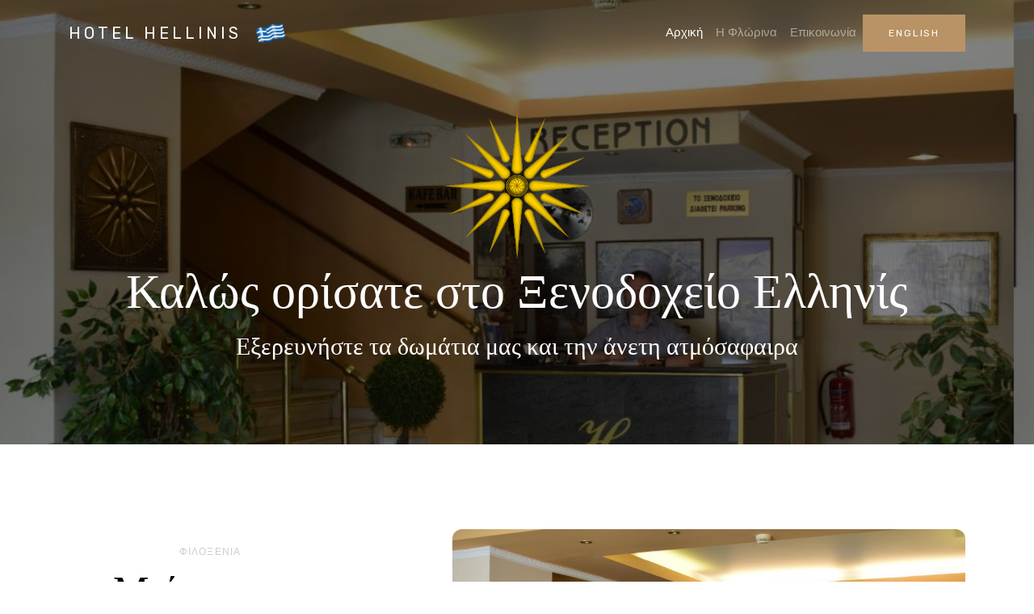

--- FILE ---
content_type: text/html
request_url: http://hotel-hellinis.gr/
body_size: 3756
content:
<!doctype html>
<html lang="en">

<head>
  <title>Hotel Ellinis</title>
  <meta charset="utf-8">
  <meta name="viewport" content="width=device-width, initial-scale=1, shrink-to-fit=no">

  <link href="https://fonts.googleapis.com/css?family=Playfair+Display:400,700,900|Rubik:300,400,700" rel="stylesheet">

  <link rel="stylesheet" href="css/bootstrap.css">
  <link rel="stylesheet" href="css/animate.css">
  <link rel="stylesheet" href="css/owl.carousel.min.css">

  <link rel="stylesheet" href="fonts/ionicons/css/ionicons.min.css">
  <link rel="stylesheet" href="fonts/fontawesome/css/font-awesome.min.css">
  <link rel="stylesheet" href="css/magnific-popup.css">

  <!-- Theme Style -->
  <link rel="stylesheet" href="css/style.css">
</head>


<body>

  <header role="banner">

    <nav class="navbar navbar-expand-md navbar-dark bg-light">
      <div class="container">
        <a class="navbar-brand" href="index.html">Hotel Hellinis</a>
        <img src="/images/greek-flag.png" class="greek-flag"></img>

        <button class="navbar-toggler" type="button" data-toggle="collapse" data-target="#navbarsExample05"
          aria-controls="navbarsExample05" aria-expanded="false" aria-label="Toggle navigation">
          <span class="navbar-toggler-icon"></span>
        </button>

        <div class="collapse navbar-collapse navbar-light" id="navbarsExample05">
          <ul class="navbar-nav ml-auto pl-lg-5 pl-0">
            <li class="nav-item">
              <a class="nav-link active" href="index.html" data-lang="gr">Αρχική</a>
              <a class="nav-link active d-none" href="index.html" data-lang="en">Home</a>
            </li>
            <li class="nav-item">
              <a class="nav-link" href="florina.html" data-lang="gr">Η Φλώρινα</a>
              <a class="nav-link d-none" href="florina.html" data-lang="en">Florina</a>
            </li>
            <li class="nav-item">
              <a class="nav-link" href="contact.html" data-lang="gr">Επικοινωνία</a>
              <a class="nav-link d-none" href="contact.html" data-lang="en">Contact</a>
            </li>
          </ul>
          <button id="language-toggle" class="btn btn-primary btn-sm">English</button>
        </div>

      </div>
    </nav>
  </header>
  <!-- END header -->

  <section class="site-hero site-hero-innerpage overlay" data-stellar-background-ratio="0.5"
    style="background-image: url(images/reception-1.jpg);">
    <div class="container">
      <div class="row align-items-center site-hero-inner justify-content-center">
        <div class="col-md-12 text-center">

          <div class="mb-5 element-animate">
            <div>
              <p><br></p>
              <p><br></p>
            </div>
            <img src="/images/vergina-star.png" class="vergina-star"></img>
            <h1>Καλώς ορίσατε στο Ξενοδοχείο Ελληνίς</h1>
            <p>Εξερευνήστε τα δωμάτια μας και την άνετη ατμόσαφαιρα</p>
            <p><br></p>
          </div>


        </div>
      </div>
    </div>
  </section>
  <!-- END section -->

  <section class="site-section">
    <div id="filoxenia" class="container">
      <div class="row align-items-center">
        <div class="col-md-4">
          <div class="heading-wrap text-center element-animate">
            <h4 class="sub-heading">Φιλοξενια</h4>
            <h2 class="heading">Μείνετε και απολάυστε</h2>
            <p class="mb-5">Στην καρδιά της Φλώρινας, το Ξενοδοχείο Ελληνίς προσφέρει μια μοναδική εμπειρία διαμονής που
              συνδυάζει την παράδοση με τη ζεστή φιλοξενία. Εδώ, κάθε επισκέπτης νιώθει σαν στο σπίτι του,
              απολαμβάνοντας την ηρεμία, την αυθεντική ατμόσφαιρα και τη φροντίδα που μας χαρακτηρίζει.</p>

          </div>
        </div>
        <div class="col-md-1"></div>
        <div class="col-md-7">
          <img src="images/reception-1.jpg" alt="Image placeholder" class="img-md-fluid florina-image">
        </div>
      </div>
    </div>
  </section>
  <!-- END section -->

  <section class="section-cover container" data-stellar-background-ratio="0.5"
    style="background-image: url(images/lobby.jpg);">
    <div class="container">
      <div class="row justify-content-center align-items-center intro">
        <div class="col-md-9 text-center element-animate">
          <h2>Νιώστε σαν το σπίτι σας</h2>
          <p class="lead mb-5">Η ομάδα μας είναι πάντα στη διάθεσή σας για να κάνει τη διαμονή σας αξέχαστη.</p>
        </div>
      </div>
    </div>
  </section>
  <!-- END section -->


  <section class="site-section">
    <div id="filoxenia" class="container">
      <div class="row align-items-center">
        <div class="col-md-7">
          <img src="images/outside-2.jpg" alt="Image placeholder" class="img-md-fluid florina-image">
        </div>
        <div class="col-md-1"></div>
        <div class="col-md-4">
          <div class="heading-wrap text-center element-animate">
            <h4 class="sub-heading">Το ξενοδοχειο</h4>
            <h2 class="heading">Τα δωμάτια </h2>
            <p class="mb-5">Ρίξτε μια ματία στα δωμάτιά μας και τους άνετους χώρους μας. Απολάυστε την διαμονή
              σας στην ζεστή ατμόσφαιρα του ξενοδοχείου μας.</p>
            <p class="mb-5 legal-note"> Να σας ενημερώσουμε ότι βάσει του Άρ. 8 Ν. 1652/30-10-1986 (ΦΕΚ 167Α') απαγορεύονται τα κατοικίδια </p> 
	  </div>
        </div>
      </div>
      <div class="room-showcase-v">
        <img src="images/reception-2.jpg" alt="Image placeholder" class="img-md-fluid florina-image showcase-img-single">
        <div class="room-showcase-h">
          <img src="images/room-1.jpg" alt="Image placeholder" class="img-md-fluid florina-image showcase-img-double">
          <img src="images/room-2.jpg" alt="Image placeholder" class="img-md-fluid florina-image showcase-img-double">
        </div>
        <img src="images/bathroom.jpg" alt="Image placeholder" class="img-md-fluid florina-image showcase-img-single">
        <div class="room-showcase-h">
          <img src="images/bar-1.jpg" alt="Image placeholder" class="img-md-fluid florina-image showcase-img-double">
          <img src="images/bar-2.jpg" alt="Image placeholder" class="img-md-fluid florina-image showcase-img-double">
        </div>
        <img src="images/reception-3.jpg" alt="Image placeholder" class="img-md-fluid florina-image showcase-img-single">
        <img src="images/halls.jpg" alt="Image placeholder" class="img-md-fluid florina-image showcase-img-single">
        <img src="images/balcony-5.jpg" alt="Image placeholder" class="img-md-fluid florina-image showcase-img-single">
      </div>

    </div>
  </section>
  <!-- END section -->


  <section class="site-section bg-light">
    <div class="container">
      <div class="row mb-5">
        <div class="col-md-12 heading-wrap text-center">
          <h4 class="sub-heading">Αξιολογησεις</h4>
          <h2 class="heading">Αξιολογήσεις</h2>
        </div>
      </div>
      <div class="row ">
        <div class="col-md-4">
          <div class="post-entry">
            <img src="images/pfp.png" alt="Image placeholder" class="img-fluid">
            <div class="body-text">
              <div class="category">
                <span class="ion-ios-star"></span>
                <span class="ion-ios-star"></span>
                <span class="ion-ios-star"></span>
                <span class="ion-ios-star"></span>
                <span class="ion-ios-star"></span>
              </div>
              <h3 class="mb-3"><a href="#">Nicholas Mandalos</a></h3>
              <p class="mb-4">[...] Excellent air conditioning and attentive staff. The room was very clean and the
                internet was great. Check in and check out were quick and easy. The location is perfect - it's a 3
                minute walk from the main square and 5 minutes walk from the river. I can't recommend highly enough!</p>
              <p><a href="https://g.co/kgs/Hpgk87z" class="btn btn-primary btn-outline-primary btn-sm">Δειτε
                  περισσοτερα</a></p>
            </div>
          </div>
        </div>
        <div class="col-md-4">
          <div class="post-entry">
            <img src="images/pfp.png" alt="Image placeholder" class="img-fluid">
            <div class="body-text">
              <div class="category">
                <span class="ion-ios-star"></span>
                <span class="ion-ios-star"></span>
                <span class="ion-ios-star"></span>
                <span class="ion-ios-star"></span>
                <span class="ion-ios-star"></span>
              </div>
              <h3 class="mb-3"><a href="#">When Travel Bites</a></h3>
              <p class="mb-4">Cozy hotel, Always great and friendly service 24h.Cozy hotel, Always great and friendly
                service 24h. Nice breakfast with great coffee. Very clean, aircondition and wifi working best...</p>
              <p><a href="https://g.co/kgs/Hpgk87z" class="btn btn-primary btn-outline-primary btn-sm">Δειτε
                  περισσοτερα</a></p>
            </div>
          </div>
        </div>
        <div class="col-md-4">
          <div class="post-entry">
            <img src="images/pfp.png" alt="Image placeholder" class="img-fluid">
            <div class="body-text">
              <div class="category">
                <span class="ion-ios-star"></span>
                <span class="ion-ios-star"></span>
                <span class="ion-ios-star"></span>
                <span class="ion-ios-star"></span>
                <span class="ion-ios-star"></span>
              </div>
              <h3 class="mb-3"><a href="#">Big Rooms for All</a></h3>
              <p class="mb-4">Beautiful Hotel of a Beautiful North City of Macedonia on High Altitude of Macedonian
                Plateau!!</p>
              <p><a href="https://g.co/kgs/Hpgk87z" class="btn btn-primary btn-outline-primary btn-sm">Δειτε
                  περισσοτερα</a></p>
            </div>
          </div>
        </div>
      </div>
    </div>
  </section>
  <!-- END section -->

  <footer class="site-footer">
    <div class="container">
      <div class="footer-info">
        <div class="col-md-4 tel-info">
          <h3>ΤΗΛΕΦΩΝΟ ΕΠΙΚΟΙΝΩΝΙΑΣ</h3>
          <p class="lead"><a href="tel://">+30 23850 22671</a></p>
          <p>24/7 Διαθέσιμη γραμμή.</p>
        </div>

        <div class="col-md-4 address-info">
          <h3>ΤΟΠΟΘΕΣΙΑ - ΔΙΕΥΘΥΝΣΗ</h3>
          <p>Παύλου Μελά 31</p>
          <p>Φλώρινα (53100)</p>
        </div>
      </div>
      <div class="row justify-content-center">
        <div class="royal-inf">
          <p><a href="https://corp.infostore.gr/"><i>Maintained by Vasilis Ioannou - Infostore Digital</i></a></p>
        </div>
        <div class="col-md-7 text-center hidden">
          &copy; <!-- Link back to Colorlib can't be removed. Template is licensed under CC BY 3.0. -->
          Copyright &copy;
          <script>document.write(new Date().getFullYear());</script> All rights reserved | This template is made with <i
            class="fa fa-heart-o" aria-hidden="true"></i> by <a href="https://colorlib.com" target="_blank">Colorlib</a>
          <!-- Link back to Colorlib can't be removed. Template is licensed under CC BY 3.0. -->
        </div>
      </div>
    </div>
  </footer>
  <!-- END footer -->

  <!-- loader -->
  <div id="loader" class="show fullscreen"><svg class="circular" width="48px" height="48px">
      <circle class="path-bg" cx="24" cy="24" r="22" fill="none" stroke-width="4" stroke="#eeeeee" />
      <circle class="path" cx="24" cy="24" r="22" fill="none" stroke-width="4" stroke-miterlimit="10"
        stroke="#f4b214" />
    </svg></div>



  <script>

    document.addEventListener("DOMContentLoaded", function () {
      const langToggle = document.getElementById("language-toggle");
      const greekTexts = document.querySelectorAll('[data-lang="gr"]');
      const englishTexts = document.querySelectorAll('[data-lang="en"]');

      // Load saved language preference
      let currentLang = localStorage.getItem("lang") || "gr";
      setLanguage(currentLang);

      langToggle.addEventListener("click", function () {
        currentLang = currentLang === "gr" ? "en" : "gr";
        setLanguage(currentLang);
        localStorage.setItem("lang", currentLang);
      });

      function setLanguage(lang) {
        if (lang === "gr") {
          greekTexts.forEach(el => el.classList.remove("d-none"));
          englishTexts.forEach(el => el.classList.add("d-none"));
          langToggle.textContent = "English";
        } else {
          greekTexts.forEach(el => el.classList.add("d-none"));
          englishTexts.forEach(el => el.classList.remove("d-none"));
          langToggle.textContent = "Ελληνικά";
        }
      }
    });

  </script>











  <script src="js/jquery-3.2.1.min.js"></script>
  <script src="js/jquery-migrate-3.0.0.js"></script>
  <script src="js/popper.min.js"></script>
  <script src="js/bootstrap.min.js"></script>
  <script src="js/owl.carousel.min.js"></script>
  <script src="js/jquery.waypoints.min.js"></script>
  <script src="js/jquery.stellar.min.js"></script>

  <script src="js/jquery.magnific-popup.min.js"></script>
  <script src="js/magnific-popup-options.js"></script>

  <script src="js/main.js"></script>
</body>

</html>

--- FILE ---
content_type: text/css
request_url: http://hotel-hellinis.gr/css/style.css
body_size: 5561
content:
body {
  background: #fff;
  font-family: "Rubik", arial, sans-serif;
  font-weight: 300;
  font-size: 15px;
  line-height: 1.8;
  color: #6c757d;
  margin: auto;
}

.hidden{
  display: none;
}

a {
  -webkit-transition: .3s all ease;
  -o-transition: .3s all ease;
  transition: .3s all ease;
  text-decoration: none;
}

a:hover {
  text-decoration: none;
}

h1, h2, h3, h4, h5 {
  color: #000;
  font-family: "Playfair Display", times, serif;
}

p{
  font-family: "Playfair Display", times, serif;
}

header {
  position: absolute;
  top: 0;
  left: 0;
  width: 100%;
  z-index: 5;
}

header .navbar-brand {
  text-transform: uppercase;
  letter-spacing: .2em;
  font-weight: 400;
  color: #fff !important;
}

header .navbar {
  padding-top: 0;
  padding-bottom: 0;
  background: transparent !important;
}

@media (max-width: 991.98px) {
  header .navbar {
    background: rgba(0, 0, 0, 0.4) !important;
    padding-top: .5rem;
    padding-bottom: .5rem;
  }
}

header .navbar .nav-link {
  padding: 1.7rem 1rem;
  outline: none !important;
}

@media (max-width: 991.98px) {
  header .navbar .nav-link {
    padding: .5rem .5rem;
  }
}

header .navbar .nav-link:hover {
  color: #fff !important;
}

header .navbar .nav-link.active {
  color: #fff !important;
}

header .navbar .cta {
  float: right;
}

header .navbar .cta > a {
  margin-top: -12px;
  position: relative;
}

@media (max-width: 767.98px) {
  header .navbar .cta > a {
    margin-top: inherit;
  }
}

header .navbar .cta > a span {
  display: inline-block;
  padding: 10px 20px;
  border: 2px solid #ccc;
}

header .navbar .dropdown.show > a {
  color: #fff !important;
}

header .navbar .dropdown-menu {
  font-size: 14px;
  border-radius: 4px;
  border: none;
  -webkit-box-shadow: 0 2px 30px 0px rgba(0, 0, 0, 0.2);
  box-shadow: 0 2px 30px 0px rgba(0, 0, 0, 0.2);
  min-width: 13em;
  margin-top: -10px;
}

header .navbar .dropdown-menu:before {
  bottom: 100%;
  left: 10%;
  border: solid transparent;
  content: " ";
  height: 0;
  width: 0;
  position: absolute;
  pointer-events: none;
  border-bottom-color: #fff;
  border-width: 10px;
}

@media (max-width: 1199.98px) {
  header .navbar .dropdown-menu:before {
    display: none;
  }
}

header .navbar .dropdown-menu .dropdown-item:hover {
  background: #b99365;
  color: #fff;
}

header .navbar .dropdown-menu .dropdown-item.active {
  background: #b99365;
  color: #fff;
}

header .navbar .dropdown-menu a {
  padding-top: 7px;
  padding-bottom: 7px;
}

header .navbar.navbar-light .nav-link {
  color: #fff;
}

header .navbar.navbar-light .nav-link.active {
  color: #fff;
}

.site-hero {
  background-size: cover;
  background-position: center center;
  min-height: 750px;
  height: 100vh;

  /* Center the hero and limit width */
  max-width: 1800px; /* Adjust as needed */
  width: 100%; /* Makes it responsive */
  margin: 0 auto; /* Centers the element */
  overflow: hidden; /* Prevents background from overflowing */
}

.site-hero > .container {
  position: relative;
  z-index: 2;
  text-align: center; /* Ensures text is centered */
}

.site-hero.overlay {
  position: relative;
}

.site-hero.overlay:before {
  content: "";
  background: rgba(0, 0, 0, 0.5);
  width: 100%;
  z-index: 1;
  position: absolute;
  top: 0;
  left: 0;
  right: 0;
  bottom: 0;
}

.site-hero.overlay h1, .site-hero.overlay p {
  color: #fff;
}

.site-hero.overlay h1 {
  font-size: 60px;
}

@media (max-width: 1199.98px) {
  .site-hero.overlay h1 {
    font-size: 40px;
  }
}

.site-hero.overlay p {
  font-size: 30px;
}

@media (max-width: 1199.98px) {
  .site-hero.overlay p {
    font-size: 20px;
  }
}


.vergina-star{
  max-width: 180px;  
}

.greek-flag{
  max-width: 40px;
}

.site-hero .site-hero-inner {
  min-height: 750px;
  height: 100vh;
}

.room {
  background: #fff;
  margin-bottom: 30px;
}

.room figure {
  position: relative;
  float: left;
  overflow: hidden;
}

.room figure:after {
  position: absolute;
  top: 0;
  left: 0;
  right: 0;
  bottom: 0;
  background: #000;
  opacity: .5;
  content: "";
}

.room figure .overlap-text {
  z-index: 99;
  position: absolute;
  bottom: 20px;
  left: 20px;
  color: #fff;
  text-transform: uppercase;
  font-size: 13px;
}

.room .media-body {
  padding: 30px;
  border: 1px solid #e6e6e6;
  border-top: none;
}

.room .media-body .room-specs {
  margin: 0;
  padding: 0;
}

.room .media-body .room-specs li {
  display: inline-block;
  list-style: none;
  margin: 0;
  padding: 0 20px 20px 0;
}

.room .media-body .room-specs li span {
  font-size: 30px;
  position: relative;
  top: 4px;
  margin-right: 10px;
}

.room-thumbnail-absolute {
  position: relative;
}

.room-thumbnail-absolute .room {
  position: relative;
}

.room-thumbnail-absolute .room.bg {
  position: relative;
  height: 47.8%;
  width: 100%;
  background-size: cover;
}

.room-thumbnail-absolute .room.bg:last-child {
  margin-bottom: 0;
}

.room-thumbnail-absolute .room .pricing-from {
  margin-left: 10px;
  padding: 5px 10px;
  background: #ffc107;
  border-radius: 4px;
  font-size: 13px;
}

.room-thumbnail-absolute .room:after {
  position: absolute;
  top: 0;
  left: 0;
  right: 0;
  bottom: 0;
  background: #000;
  opacity: .5;
  content: "";
}

.room-thumbnail-absolute .room .overlap-text {
  bottom: 20px;
  left: 20px;
  width: 100%;
  position: absolute;
  z-index: 10;
}

.room-thumbnail-absolute .room .overlap-text span {
  color: #fff;
  text-transform: uppercase;
  font-size: 13px;
}

.site-hero-innerpage, .site-hero-innerpage .site-hero-inner {
  min-height: 550px;
  height: 50vh;
}

.site-section {
  padding: 7em 0;
}

#search-form .search-input {
  width: calc(100% - 160px);
  height: 55px;
  border-radius: 0;
  padding-left: 20px;
  padding-right: 20px;
  border: none;
}

#search-form .search-input:hover, #search-form .search-input:active, #search-form .search-input:focus {
  border: none;
}

#search-form button {
  height: 55px;
  width: 160px;
  border-radius: 0;
}

.img-bg {
  background-size: cover;
}

@media (max-width: 767.98px) {
  .img-md-fluid {
    max-width: 100%;
  }
}

.feature-destination, .slider-wrap {
  position: relative;
  z-index: 10;
  margin-top: -50px;
  margin-bottom: 50px;
}

.feature-destination .img-bg, .slider-wrap .img-bg {
  margin-bottom: 30px;
  display: block;
  height: 300px;
  position: relative;
  top: 0;
  -webkit-transition: .2s all ease;
  -o-transition: .2s all ease;
  transition: .2s all ease;
}

.feature-destination .img-bg:before, .slider-wrap .img-bg:before {
  content: "";
  top: 0;
  left: 0;
  bottom: 0;
  right: 0;
  background: #000;
  opacity: .1;
  position: absolute;
  -webkit-transition: .3s all ease;
  -o-transition: .3s all ease;
  transition: .3s all ease;
}

.feature-destination .img-bg .text, .slider-wrap .img-bg .text {
  position: absolute;
  top: 50%;
  left: 50%;
  text-align: center;
  width: 80%;
  -webkit-transform: translate(-50%, -50%);
  -ms-transform: translate(-50%, -50%);
  transform: translate(-50%, -50%);
}

.feature-destination .img-bg .text .icon, .slider-wrap .img-bg .text .icon {
  color: #fff;
  font-size: 30px;
  position: relative;
  -webkit-transition: .3s all ease;
  -o-transition: .3s all ease;
  transition: .3s all ease;
  top: 0;
}

.feature-destination .img-bg .text h2, .slider-wrap .img-bg .text h2 {
  -webkit-transition: .3s all ease;
  -o-transition: .3s all ease;
  transition: .3s all ease;
  margin: 0;
  padding: 0;
  font-size: 18px;
  font-weight: 400;
  color: #fff;
  top: 0px;
  position: relative;
}

.feature-destination .img-bg .text p, .slider-wrap .img-bg .text p {
  color: #fff;
  opacity: 0;
  top: 10px;
  visibility: hidden;
  font-size: 13px;
  position: relative;
  -webkit-transition: .3s all ease;
  -o-transition: .3s all ease;
  transition: .3s all ease;
}

.feature-destination .img-bg:hover, .feature-destination .img-bg:focus, .slider-wrap .img-bg:hover, .slider-wrap .img-bg:focus {
  top: -10px;
  -webkit-box-shadow: 2px 0 20px 0 rgba(0, 0, 0, 0.4);
  box-shadow: 2px 0 20px 0 rgba(0, 0, 0, 0.4);
}

.feature-destination .img-bg:hover .text .icon, .feature-destination .img-bg:focus .text .icon, .slider-wrap .img-bg:hover .text .icon, .slider-wrap .img-bg:focus .text .icon {
  top: -10px;
}

.feature-destination .img-bg:hover .text h2, .feature-destination .img-bg:focus .text h2, .slider-wrap .img-bg:hover .text h2, .slider-wrap .img-bg:focus .text h2 {
  top: -10px;
}

.feature-destination .img-bg:hover .text p, .feature-destination .img-bg:focus .text p, .slider-wrap .img-bg:hover .text p, .slider-wrap .img-bg:focus .text p {
  top: 0;
  opacity: .5;
  visibility: visible;
}

.feature-destination .img-bg:hover:before, .feature-destination .img-bg:focus:before, .slider-wrap .img-bg:hover:before, .slider-wrap .img-bg:focus:before {
  opacity: .4;
}

.slider-wrap {
  margin-top: 0;
}

.slider-wrap .img-bg:hover {
  top: 0;
}

.btn-play-wrap .btn-play {
  width: 70px;
  height: 70px;
  line-height: 50px;
  border: 2px solid #fff;
  border-radius: 50%;
  display: inline-block;
  text-align: center;
  position: relative;
}

.btn-play-wrap .btn-play span {
  position: absolute;
  top: 50%;
  left: 50%;
  font-size: 40px;
  -webkit-transform: translate(-30%, -50%);
  -ms-transform: translate(-30%, -50%);
  transform: translate(-30%, -50%);
  color: #fff;
}

.section-cover {
  background-size: cover;
  position: relative;
  background-position: top left;
}

.section-cover, .section-cover .intro {
  height: 500px;
}

.section-cover p {
  color: #fff;
}

.section-cover h2 {
  color: #fff;
  font-size: 50px;
}

.top-destination .place {
  display: block;
  -webkit-transition: .3s all ease;
  -o-transition: .3s all ease;
  transition: .3s all ease;
}

.top-destination .place:hover, .top-destination .place:focus {
  opacity: .7;
}

.top-destination .place img {
  max-width: 100%;
  margin-bottom: 20px;
}

.top-destination .place h2 {
  font-size: 18px;
  line-height: 1.5;
}

.top-destination .place p {
  font-size: 13px;
  color: #ccc;
}

.btn, .form-control {
  outline: none;
  -webkit-box-shadow: none !important;
  box-shadow: none !important;
  border-radius: 0;
}

.btn:focus, .btn:active, .form-control:focus, .form-control:active {
  outline: none;
}

.form-control {
  -webkit-box-shadow: none !important;
  box-shadow: none !important;
}

textarea.form-control {
  height: inherit;
}

.btn {
  -webkit-transition: .3s all ease;
  -o-transition: .3s all ease;
  transition: .3s all ease;
  padding: 12px 30px;
  text-transform: uppercase;
  letter-spacing: .15em;
}

.btn.btn-black {
  background: #000;
  color: #fff;
}

.btn.btn-primary {
  color: #fff;
  border-width: 2px;
}

.btn.btn-primary:hover, .btn.btn-primary:active, .btn.btn-primary:focus {
  border-color: #c9ac88;
  background: #c9ac88;
}

.btn.btn-sm {
  font-size: 12px;
}

.btn.btn-outline-primary {
  border-width: 2px;
  color: #b99365;
}

.btn.btn-outline-primary:hover, .btn.btn-outline-primary:focus, .btn.btn-outline-primary:active {
  color: #fff;
}

.btn.btn-outline-white {
  border-width: 2px;
  border-color: #fff;
  color: #fff;
}

.btn.btn-outline-white:hover, .btn.btn-outline-white:focus {
  background: #fff;
  color: #000;
  border-width: 2px;
}

.btn:hover {
  -webkit-box-shadow: 0 3px 10px -2px rgba(0, 0, 0, 0.2) !important;
  box-shadow: 0 3px 10px -2px rgba(0, 0, 0, 0.2) !important;
}

.custom-icon {
  font-size: 70px;
  color: #b99365;
}

.no-nav .owl-nav {
  display: none;
}

.owl-carousel .owl-item {
  opacity: .4;
}

.owl-carousel .owl-item.active {
  opacity: 1;
}

.owl-carousel .owl-nav {
  position: absolute;
  top: 50%;
  width: 100%;
}

.owl-carousel .owl-nav .owl-prev,
.owl-carousel .owl-nav .owl-next {
  position: absolute;
  -webkit-transform: translateY(-50%);
  -ms-transform: translateY(-50%);
  transform: translateY(-50%);
  margin-top: -10px;
}

.owl-carousel .owl-nav .owl-prev:hover, .owl-carousel .owl-nav .owl-prev:focus, .owl-carousel .owl-nav .owl-prev:active,
.owl-carousel .owl-nav .owl-next:hover,
.owl-carousel .owl-nav .owl-next:focus,
.owl-carousel .owl-nav .owl-next:active {
  outline: none;
}

.owl-carousel .owl-nav .owl-prev span:before,
.owl-carousel .owl-nav .owl-next span:before {
  font-size: 40px;
}

.owl-carousel .owl-nav .owl-prev {
  left: 30px !important;
}

.owl-carousel .owl-nav .owl-next {
  right: 30px !important;
}

.owl-carousel .owl-dots {
  text-align: center;
}

.owl-carousel .owl-dots .owl-dot {
  width: 10px;
  height: 10px;
  margin: 5px;
  border-radius: 50%;
  background: #e6e6e6;
}

.owl-carousel .owl-dots .owl-dot.active {
  background: #b99365;
}

.owl-carousel.home-slider {
  z-index: 1;
  position: relative;
}

.owl-carousel.home-slider .owl-nav {
  opacity: 0;
  visibility: hidden;
  -webkit-transition: .3s all ease;
  -o-transition: .3s all ease;
  transition: .3s all ease;
}

.owl-carousel.home-slider .owl-nav button {
  color: #fff;
}

.owl-carousel.home-slider:focus .owl-nav, .owl-carousel.home-slider:hover .owl-nav {
  opacity: 1;
  visibility: visible;
}

.owl-carousel.home-slider .slider-item {
  background-size: cover;
  background-repeat: no-repeat;
  background-position: center center;
  height: calc(100vh - 117px);
  min-height: 700px;
  position: relative;
}

.owl-carousel.home-slider .slider-item:before {
  position: absolute;
  top: 0;
  left: 0;
  right: 0;
  bottom: 0;
  background: rgba(0, 0, 0, 0.2);
  content: "";
}

.owl-carousel.home-slider .slider-item .slider-text {
  color: #fff;
  height: calc(100vh - 117px);
  min-height: 700px;
}

.owl-carousel.home-slider .slider-item .slider-text .child-name {
  font-size: 40px;
  color: #fff;
}

.owl-carousel.home-slider .slider-item .slider-text h1 {
  font-size: 40px;
  color: #fff;
  line-height: 1.2;
  font-weight: 800 !important;
  text-transform: uppercase;
}

@media (max-width: 991.98px) {
  .owl-carousel.home-slider .slider-item .slider-text h1 {
    font-size: 40px;
  }
}

.owl-carousel.home-slider .slider-item .slider-text p {
  font-size: 20px;
  line-height: 1.5;
  font-weight: 300;
  color: white;
}

.owl-carousel.home-slider .slider-item.dark .child-name {
  color: #000;
}

.owl-carousel.home-slider .slider-item.dark h1 {
  color: #000;
}

.owl-carousel.home-slider .slider-item.dark p {
  color: #000;
}

.owl-carousel.home-slider.inner-page .slider-item {
  height: calc(50vh - 117px);
  min-height: 350px;
}

.owl-carousel.home-slider.inner-page .slider-item .slider-text {
  color: #fff;
  height: calc(50vh - 117px);
  min-height: 350px;
}

.owl-carousel.home-slider .owl-dots {
  position: absolute;
  bottom: 100px;
  width: 100%;
}

.owl-carousel.home-slider .owl-dots .owl-dot {
  width: 10px;
  height: 10px;
  margin: 5px;
  border-radius: 50%;
  border: 2px solid rgba(255, 255, 255, 0.5);
  outline: none !important;
  position: relative;
  -webkit-transition: .3s all ease;
  -o-transition: .3s all ease;
  transition: .3s all ease;
}

.owl-carousel.home-slider .owl-dots .owl-dot.active {
  border: 2px solid white;
}

.owl-carousel.home-slider .owl-dots .owl-dot.active span {
  background: white;
}

.owl-carousel.major-caousel .owl-stage-outer {
  padding-top: 30px;
  padding-bottom: 30px;
}

.owl-carousel.major-caousel .owl-nav .owl-prev, .owl-carousel.major-caousel .owl-nav .owl-next {
  -webkit-transition: .3s all ease;
  -o-transition: .3s all ease;
  transition: .3s all ease;
  color: #495057;
}

.owl-carousel.major-caousel .owl-nav .owl-prev:hover, .owl-carousel.major-caousel .owl-nav .owl-prev:focus, .owl-carousel.major-caousel .owl-nav .owl-next:hover, .owl-carousel.major-caousel .owl-nav .owl-next:focus {
  color: #6c757d;
  outline: none;
}

.owl-carousel.major-caousel .owl-nav .owl-prev.disabled, .owl-carousel.major-caousel .owl-nav .owl-next.disabled {
  color: #dee2e6;
}

.owl-carousel.major-caousel .owl-nav .owl-prev {
  left: -60px !important;
}

.owl-carousel.major-caousel .owl-nav .owl-next {
  right: -60px !important;
}

.owl-carousel.major-caousel .owl-dots {
  bottom: -30px !important;
  position: relative;
}

.owl-custom-nav {
  float: right;
  position: relative;
  z-index: 10;
}

.owl-custom-nav .owl-custom-prev,
.owl-custom-nav .owl-custom-next {
  padding: 10px;
  font-size: 30px;
  background: #ccc;
  line-height: 0;
  width: 60px;
  text-align: center;
  display: inline-block;
}

.box {
  overflow: hidden;
  border-radius: 4px;
  display: block;
}

.box img {
  border-top-left-radius: 4px;
  border-top-right-radius: 4px;
  -webkit-transition: .3s all ease;
  -o-transition: .3s all ease;
  transition: .3s all ease;
}

.box .box-body {
  padding: 20px;
  border: 1px solid #e9ecef;
  border-top: none;
  border-bottom-left-radius: 4px;
  border-bottom-right-radius: 4px;
  -webkit-transition: .3s all ease;
  -o-transition: .3s all ease;
  transition: .3s all ease;
}

.box h2 {
  font-size: 18px;
  font-family: "Rubik", arial, sans-serif;
  -webkit-transition: .3s all ease;
  -o-transition: .3s all ease;
  transition: .3s all ease;
}

.box.hover:hover img, .box.hover:focus img {
  margin-top: -20px;
}

.box.hover:hover .box-body, .box.hover:focus .box-body {
  background: #b99365;
  color: #fff;
  padding: 30px 20px;
  border-color: #b99365;
}

.box.hover:hover h2, .box.hover:focus h2 {
  color: #fff;
}

.breadcrumb-custom {
  background: none;
  padding: 0;
}

.breadcrumb-custom li a {
  color: #b99365;
}

.breadcrumb-custom li a:hover {
  color: #fff;
}

.breadcrumb-custom li.active {
  color: #fff;
}

.breadcrumb-custom li.breadcrumb-item + .breadcrumb-item:before {
  content: "/";
  color: rgba(255, 255, 255, 0.3);
}

.pagination {
  float: none;
  display: inline-block;
}

.pagination li {
  display: inline-block;
}

.post-entry {
  margin-bottom: 30px;
}


.post-entry .body-text {
  padding: 30px;
  background: #fff;
}

.post-entry .body-text .category {
  position: relative;
  padding-bottom: 10px;
  margin-bottom: 10px;
  text-transform: uppercase;
  font-size: 12px;
  letter-spacing: .2em;
  color: #ccc;
}

.post-entry .body-text .category:after {
  content: "";
  left: 0;
  width: 50px;
  height: 1px;
  background: #000;
  position: absolute;
  bottom: 0;
}

.children-info li {
  display: block;
  margin-bottom: 15px;
  padding-bottom: 15px;
  border-bottom: 1px dotted #dee2e6;
}

.sidebar {
  padding-left: 5em;
}

@media (max-width: 991.98px) {
  .sidebar {
    padding-left: 15px;
  }
}

.sidebar-box {
  margin-bottom: 4em;
  font-size: 15px;
  width: 100%;
  float: left;
  background: #fff;
}

.sidebar-box *:last-child {
  margin-bottom: 0;
}

.sidebar-box .heading {
  font-size: 18px;
  margin-bottom: 30px;
  padding-bottom: 20px;
  border-bottom: 1px solid #e6e6e6;
}

.tags {
  padding: 0;
  margin: 0;
  font-weight: 400;
}

.tags li {
  padding: 0;
  margin: 0 4px 4px 0;
  float: left;
  display: inline-block;
}

.tags li a {
  float: left;
  display: block;
  border-radius: 4px;
  padding: 2px 6px;
  color: gray;
  background: #f2f2f2;
}

.tags li a:hover {
  color: #fff;
  background: #b99365;
}

.sidebar-box {
  margin-bottom: 30px;
  padding: 25px;
  font-size: 15px;
  width: 100%;
  border-radius: 7px;
  float: left;
  background: #fff;
}

.sidebar-box ul li {
  list-style: none;
}

.sidebar-box *:last-child {
  margin-bottom: 0;
}

.sidebar-box h3 {
  font-size: 18px;
  margin-bottom: 15px;
}

.categories, .sidelink {
  padding: 0;
}

.categories li, .sidelink li {
  position: relative;
  margin-bottom: 10px;
  padding-bottom: 10px;
  border-bottom: 1px dotted #dee2e6;
}

.categories li:last-child, .sidelink li:last-child {
  margin-bottom: 0;
  border-bottom: none;
  padding-bottom: 0;
}

.categories li a, .sidelink li a {
  display: block;
}

.categories li a span, .sidelink li a span {
  position: absolute;
  right: 0;
  top: 0;
  color: #ccc;
}

.categories li.active a, .sidelink li.active a {
  color: #000;
  font-style: italic;
}

.cover_1 {
  background-size: cover;
  background-position: center center;
  padding: 7em 0;
}

.cover_1 .sub-heading {
  color: rgba(255, 255, 255, 0.7);
  font-size: 22px;
}

.cover_1 .heading {
  font-size: 50px;
  color: white;
  font-weight: 300;
}

.heading-wrap .heading {
  font-size: 50px;
  margin-bottom: 30px;
}

.heading-wrap .sub-heading {
  font-size: 12px;
  text-transform: uppercase;
  letter-spacing: .1em;
  color: #ccc;
  font-family: "Rubik", arial, sans-serif;
}

.stretch-section .video {
  display: block;
  position: relative;
  -webkit-box-shadow: 4px 4px 70px -20px rgba(0, 0, 0, 0.5);
  box-shadow: 4px 4px 70px -20px rgba(0, 0, 0, 0.5);
}

.media-feature {
  padding: 30px;
  -webkit-transition: .2s all ease-out;
  -o-transition: .2s all ease-out;
  transition: .2s all ease-out;
  background: #fff;
  z-index: 1;
  position: relative;
  border-bottom: 10px solid transparent;
  border-radius: 4px;
  font-size: 15px;
}

.media-feature .icon {
  font-size: 60px;
  color: #b99365;
}

.media-feature h3 {
  font-size: 16px;
  text-transform: uppercase;
}

.media-feature:hover, .media-feature:focus {
  -webkit-box-shadow: 0 2px 20px -3px rgba(0, 0, 0, 0.1);
  box-shadow: 0 2px 20px -3px rgba(0, 0, 0, 0.1);
  -webkit-transform: scale(1.05);
  -ms-transform: scale(1.05);
  transform: scale(1.05);
  z-index: 2;
  border-bottom: 10px solid #b99365;
}

.media-custom {
  background: #fff;
  -webkit-transition: .3s all ease;
  -o-transition: .3s all ease;
  transition: .3s all ease;
  margin-bottom: 30px;
  position: relative;
  top: 0;
}

.media-custom .meta-post {
  color: #ced4da;
  font-size: 13px;
  text-transform: uppercase;
}

.media-custom > a {
  position: relative;
  overflow: hidden;
  display: block;
}

.media-custom .meta-chat {
  color: #ced4da;
}

.media-custom .meta-chat:hover {
  color: #6c757d;
}

.media-custom img {
  -webkit-transition: .3s all ease;
  -o-transition: .3s all ease;
  transition: .3s all ease;
}

.media-custom:focus, .media-custom:hover {
  top: -2px;
  -webkit-box-shadow: 0 2px 40px 0 rgba(0, 0, 0, 0.2);
  box-shadow: 0 2px 40px 0 rgba(0, 0, 0, 0.2);
}

.media-custom:focus img, .media-custom:hover img {
  -webkit-transform: scale(1.1);
  -ms-transform: scale(1.1);
  transform: scale(1.1);
}

.media-custom .media-body {
  padding: 30px;
}

.media-custom .media-body h3 {
  font-size: 20px;
}

.media-custom .media-body p:last-child {
  margin-bottom: 0;
}

#accordion .card {
  font-size: 15px;
  border-color: #dee2e6;
}

#accordion .card h5 a {
  display: block;
  text-align: left;
  text-decoration: none;
  color: #b99365;
  position: relative;
  -webkit-box-shadow: 0 3px 10px -2px rgba(0, 0, 0, 0.2) !important;
  box-shadow: 0 3px 10px -2px rgba(0, 0, 0, 0.2) !important;
  border-radius: 0;
}

#accordion .card h5 a .icon {
  position: absolute;
  right: 20px;
  top: 50%;
  -webkit-transform: translateY(-50%) rotate(-180deg);
  -ms-transform: translateY(-50%) rotate(-180deg);
  transform: translateY(-50%) rotate(-180deg);
  -webkit-transition: .3s all ease;
  -o-transition: .3s all ease;
  transition: .3s all ease;
}

#accordion .card h5 a:hover {
  text-decoration: none;
  -webkit-box-shadow: 0 3px 10px -2px rgba(0, 0, 0, 0.2) !important;
  box-shadow: 0 3px 10px -2px rgba(0, 0, 0, 0.2) !important;
}

#accordion .card h5 a.collapsed {
  color: #000;
  -webkit-box-shadow: none !important;
  box-shadow: none !important;
}

#accordion .card h5 a.collapsed .icon {
  right: 20px;
  top: 50%;
  -webkit-transform: translateY(-50%);
  -ms-transform: translateY(-50%);
  transform: translateY(-50%);
}

#accordion .card h5 a.collapsed:hover {
  text-decoration: none;
  -webkit-box-shadow: 0 3px 10px -2px rgba(0, 0, 0, 0.2) !important;
  box-shadow: 0 3px 10px -2px rgba(0, 0, 0, 0.2) !important;
}

#accordion .card .card-body {
  padding-top: 15px;
}

.media-testimonial img {
  width: 100px;
  border-radius: 50%;
}

.media-testimonial blockquote p {
  font-size: 20px;
  color: #000;
  font-style: italic;
}

.list-unstyled.check li {
  position: relative;
  padding-left: 30px;
  line-height: 1.3;
  margin-bottom: 10px;
}

.list-unstyled.check li:before {
  color: #17a2b8;
  left: 0;
  font-family: "Ionicons";
  content: "\f122";
  position: absolute;
}

#modalAppointment .modal-content {
  border-radius: 0;
  border: none;
}

#modalAppointment .modal-body, #modalAppointment .modal-footer {
  padding: 40px;
}

.site-footer {
  padding: 5em 0;
  background: #f2f2f2;
  font-size: 16px;
}

.site-footer h3 {
  margin-bottom: 20px;
  font-family: "Rubik", arial, sans-serif;
  font-size: 13px;
  letter-spacing: .2em;
  color: #b3b3b3;
  text-transform: uppercase;
}

.site-footer .footer-info{
  display: flex;
  justify-content: center; /* Centers the divs horizontally */
  gap: 40px; /* Adjust spacing between the divs */
  text-align: center; /* Centers text inside each div */
  flex-wrap: wrap; /* Ensures responsiveness */
}

.site-footer .list-unstyled li {
  margin-bottom: 15px;
}

.site-footer .list-unstyled li h3 {
  font-size: 16px;
  font-weight: normal;
  font-family: "Rubik", arial, sans-serif;
}

.site-footer p {
  color: #000;
}

.site-footer p:last-child {
  margin-bottom: 0;
}

.site-footer a {
  color: #000;
}

.site-footer a:hover {
  opacity: .4;
}

.site-footer .footer-link li {
  line-height: 1.5;
  margin-bottom: 15px;
}

.site-footer hr {
  width: 100%;
}

.subscribe .form-group {
  position: relative;
}

.subscribe input[type="email"] {
  padding-right: 40px;
}

.subscribe button {
  border: none;
  background: none;
  cursor: pointer;
  right: 10px;
  top: 50%;
  -webkit-transform: translateY(-50%);
  -ms-transform: translateY(-50%);
  transform: translateY(-50%);
  position: absolute;
}

.subscribe button span {
  font-size: 30px;
}

.search-form-wrap {
  margin-bottom: 5em;
  display: block;
}

.search-form .form-group {
  position: relative;
}

.search-form .form-group #s {
  padding-right: 50px;
  background: #f7f7f7;
  padding: 15px 15px;
  border: none;
}

.search-form .icon {
  position: absolute;
  top: 50%;
  right: 20px;
  -webkit-transform: translateY(-50%);
  -ms-transform: translateY(-50%);
  transform: translateY(-50%);
}

.post-entry-sidebar .post-meta {
  font-size: 14px;
  color: #b3b3b3;
}

.post-entry-sidebar ul {
  padding: 0;
  margin: 0;
}

.post-entry-sidebar ul li {
  list-style: none;
  padding: 0 0 20px 0;
  margin: 0 0 20px 0;
}

.post-entry-sidebar ul li a {
  display: table;
}


.post-entry img{
  display: block;
  margin: auto;
}

.post-entry-sidebar ul li a img {
  width: 90px;  
}

.post-entry-sidebar ul li a img, .post-entry-sidebar ul li a .text {
  display: table-cell;
  vertical-align: middle;
}

.post-entry-sidebar ul li a .text h4 {
  font-size: 18px;
}

.comment-form-wrap {
  clear: both;
}

.comment-list {
  padding: 0;
  margin: 0;
}

.comment-list .children {
  padding: 50px 0 0 40px;
  margin: 0;
  float: left;
  width: 100%;
}

.comment-list li {
  padding: 0;
  margin: 0 0 30px 0;
  float: left;
  width: 100%;
  clear: both;
  list-style: none;
}

.comment-list li .vcard {
  width: 80px;
  float: left;
}

.comment-list li .vcard img {
  width: 50px;
  border-radius: 50%;
}

.comment-list li .comment-body {
  float: right;
  width: calc(100% - 80px);
}

.comment-list li .comment-body h3 {
  font-size: 20px;
}

.comment-list li .comment-body .meta {
  text-transform: uppercase;
  font-size: 13px;
  letter-spacing: .1em;
  color: #ccc;
}

.comment-list li .comment-body .reply {
  padding: 5px 10px;
  background: #e6e6e6;
  color: #000;
  text-transform: uppercase;
  font-size: 14px;
}

.comment-list li .comment-body .reply:hover {
  color: #000;
  background: #e3e3e3;
}

.blog-entry-footer .post-meta {
  color: gray;
  font-size: 15px;
}

.border-t {
  border-top: 1px solid #f8f9fa;
}

.copyright {
  font-size: 14px;
}

.element-animate {
  opacity: 0;
  visibility: hidden;
}

.centered-container-florina {
  display: flex;
  flex-direction: column;
  align-items: center;
  text-align: center;
  gap: 20px; /* Space between each column */
}

.florina-image-div {
  display: flex;
  flex-direction: column;
  align-items: center;
  gap: 10px; /* Space between images */
}

.florina-image {
  width: 100%;
  max-width: 1000px; /* Adjust image size */
  height: auto;
  border-radius: 12px; /* Optional: rounded corners */
}

.royal-inf{
  padding: 30px;
}

.royal-inf .p{
  text-decoration: dotted;
}

.room-showcase-v {
  display: flex; 
  flex-direction: column;
  gap: 20px; 
  margin-top: 20px;
  padding-top: 20px;
  width: 100%;
}

.room-showcase-h {
  display: flex; 
  flex-direction:row;
  width: 100%;
  max-width: 980px;
  gap: 20px; 
  margin-top: 20px;
  padding-top: 20px;
}

.showcase-img-single{
  width: 100%;
  height: auto;
  object-fit: cover;
}

.showcase-img-double{
  max-width: 50%;
}


.legal-note {
    font-size: 0.85em;   /* smaller text */
    font-style: italic; /* italics */
    opacity: 0.8;       /* optional: softer look */
}


#loader {
  position: fixed;
  width: 96px;
  height: 96px;
  left: 50%;
  top: 50%;
  -webkit-transform: translate(-50%, -50%);
  -ms-transform: translate(-50%, -50%);
  transform: translate(-50%, -50%);
  background-color: rgba(255, 255, 255, 0.9);
  -webkit-box-shadow: 0px 24px 64px rgba(0, 0, 0, 0.24);
  box-shadow: 0px 24px 64px rgba(0, 0, 0, 0.24);
  border-radius: 16px;
  opacity: 0;
  visibility: hidden;
  -webkit-transition: opacity .2s ease-out, visibility 0s linear .2s;
  -o-transition: opacity .2s ease-out, visibility 0s linear .2s;
  transition: opacity .2s ease-out, visibility 0s linear .2s;
  z-index: 1000;
}

#loader.fullscreen {
  padding: 0;
  left: 0;
  top: 0;
  width: 100%;
  height: 100%;
  -webkit-transform: none;
  -ms-transform: none;
  transform: none;
  background-color: #fff;
  border-radius: 0;
  -webkit-box-shadow: none;
  box-shadow: none;
}

#loader.show {
  -webkit-transition: opacity .4s ease-out, visibility 0s linear 0s;
  -o-transition: opacity .4s ease-out, visibility 0s linear 0s;
  transition: opacity .4s ease-out, visibility 0s linear 0s;
  visibility: visible;
  opacity: 1;
}

#loader .circular {
  -webkit-animation: loader-rotate 2s linear infinite;
  animation: loader-rotate 2s linear infinite;
  position: absolute;
  left: calc(50% - 24px);
  top: calc(50% - 24px);
  display: block;
  -webkit-transform: rotate(0deg);
  -ms-transform: rotate(0deg);
  transform: rotate(0deg);
}

#loader .path {
  stroke-dasharray: 1, 200;
  stroke-dashoffset: 0;
  -webkit-animation: loader-dash 1.5s ease-in-out infinite;
  animation: loader-dash 1.5s ease-in-out infinite;
  stroke-linecap: round;
}

@-webkit-keyframes loader-rotate {
  100% {
    -webkit-transform: rotate(360deg);
    transform: rotate(360deg);
  }
}

@keyframes loader-rotate {
  100% {
    -webkit-transform: rotate(360deg);
    transform: rotate(360deg);
  }
}

@-webkit-keyframes loader-dash {
  0% {
    stroke-dasharray: 1, 200;
    stroke-dashoffset: 0;
  }
  50% {
    stroke-dasharray: 89, 200;
    stroke-dashoffset: -35px;
  }
  100% {
    stroke-dasharray: 89, 200;
    stroke-dashoffset: -136px;
  }
}

@keyframes loader-dash {
  0% {
    stroke-dasharray: 1, 200;
    stroke-dashoffset: 0;
  }
  50% {
    stroke-dasharray: 89, 200;
    stroke-dashoffset: -35px;
  }
  100% {
    stroke-dasharray: 89, 200;
    stroke-dashoffset: -136px;
  }
}
